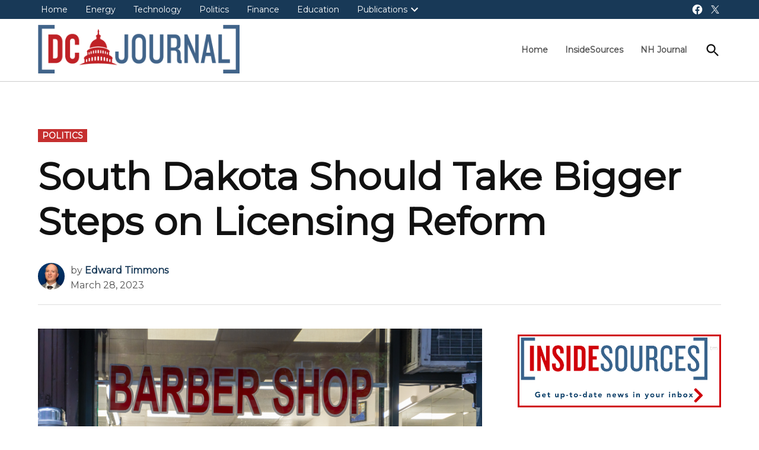

--- FILE ---
content_type: text/html; charset=UTF-8
request_url: https://dcjournal.com/south-dakota-should-take-bigger-steps-on-licensing-reform/
body_size: 17977
content:
<!doctype html>
<html lang="en-US">
<head><script data-pagespeed-no-defer data-two-no-delay type="text/javascript" >var two_worker_data_critical_data = {"critical_data":{"critical_css":false,"critical_fonts":false}}</script><script data-pagespeed-no-defer data-two-no-delay type="text/javascript" >var two_worker_data_font = {"font":[]}</script><script data-pagespeed-no-defer data-two-no-delay type="text/javascript" >var two_worker_data_excluded_js = {"js":[]}</script><script data-pagespeed-no-defer data-two-no-delay type="text/javascript" >var two_worker_data_js = {"js":[{"inline":false,"url":"https:\/\/dcjournal.com\/wp-includes\/js\/jquery\/jquery.min.js?ver=3.7.1","id":"jquery-core-js","uid":"two_6970889ab36e8","exclude_blob":false,"excluded_from_delay":false},{"inline":false,"url":"https:\/\/dcjournal.com\/wp-includes\/js\/jquery\/jquery-migrate.min.js?ver=3.4.1","id":"jquery-migrate-js","uid":"two_6970889ab36fd","exclude_blob":false,"excluded_from_delay":false},{"inline":false,"url":"https:\/\/pagead2.googlesyndication.com\/pagead\/js\/adsbygoogle.js?client=ca-pub-2616815640634976&amp;host=ca-host-pub-2644536267352236","id":"","uid":"two_6970889ab3705","exclude_blob":true,"excluded_from_delay":false},{"inline":true,"code":"[base64]","id":"","uid":"two_6970889ab370d","exclude_blob":false,"excluded_from_delay":false},{"inline":true,"code":"[base64]","id":"","uid":"two_6970889ab371d","exclude_blob":false,"excluded_from_delay":false},{"inline":false,"url":"https:\/\/dcjournal.com\/wp-content\/plugins\/text-case-converter\/assets\/libs\/zebra\/zebra_tooltips.min.js?ver=2.0","id":"txtcc-tooltip_js-js","uid":"two_6970889ab372a","exclude_blob":false,"excluded_from_delay":false},{"inline":false,"url":"https:\/\/dcjournal.com\/wp-content\/plugins\/text-case-converter\/assets\/js\/txtfront.js?ver=2.0","id":"txtcc-front_js-js","uid":"two_6970889ab3734","exclude_blob":false,"excluded_from_delay":false},{"inline":false,"url":"https:\/\/dcjournal.com\/wp-includes\/js\/comment-reply.min.js?ver=6.9","id":"comment-reply-js","uid":"two_6970889ab373e","exclude_blob":false,"excluded_from_delay":false},{"inline":true,"code":"[base64]","id":"newspack-amp-fallback-js-extra","uid":"two_6970889ab3748","exclude_blob":false,"excluded_from_delay":false},{"inline":false,"url":"https:\/\/dcjournal.com\/wp-content\/themes\/newspack-theme\/js\/dist\/amp-fallback.js?ver=2.15.0","id":"newspack-amp-fallback-js","uid":"two_6970889ab3754","exclude_blob":false,"excluded_from_delay":false},{"inline":true,"code":"[base64]","id":"newspack-menu-accessibility-js-extra","uid":"two_6970889ab375d","exclude_blob":false,"excluded_from_delay":false},{"inline":false,"url":"https:\/\/dcjournal.com\/wp-content\/themes\/newspack-theme\/js\/dist\/menu-accessibility.js?ver=2.15.0","id":"newspack-menu-accessibility-js","uid":"two_6970889ab3767","exclude_blob":false,"excluded_from_delay":false},{"inline":true,"code":"[base64]","id":"newspack-font-loading-js-extra","uid":"two_6970889ab3771","exclude_blob":false,"excluded_from_delay":false},{"inline":false,"url":"https:\/\/dcjournal.com\/wp-content\/themes\/newspack-theme\/js\/dist\/font-loading.js?ver=2.15.0","id":"newspack-font-loading-js","uid":"two_6970889ab377b","exclude_blob":false,"excluded_from_delay":false},{"inline":true,"code":"[base64]","id":"","uid":"two_6970889ab3789","exclude_blob":false,"excluded_from_delay":false},{"code":"[base64]","inline":true,"uid":"two_dispatchEvent_script"}]}</script><script data-pagespeed-no-defer data-two-no-delay type="text/javascript" >var two_worker_data_css = {"css":[]}</script><link type="text/css" media="all" href="https://dcjournal.com/wp-content/cache/tw_optimize/css/two_85795_aggregated.min.css?date=1768982682" rel="stylesheet"  />
	<meta charset="UTF-8" />
	<meta name="viewport" content="width=device-width, initial-scale=1" />
	<link rel="profile" href="https://gmpg.org/xfn/11" />
	<script data-pagespeed-no-defer data-two-no-delay type="text/javascript">window.addEventListener("load",function(){window.two_page_loaded=true;});function logLoaded(){console.log("window is loaded");}
(function listen(){if(window.two_page_loaded){logLoaded();}else{console.log("window is notLoaded");window.setTimeout(listen,50);}})();function applyElementorControllers(){if(!window.elementorFrontend)return;window.elementorFrontend.init()}
function applyViewCss(cssUrl){if(!cssUrl)return;const cssNode=document.createElement('link');cssNode.setAttribute("href",cssUrl);cssNode.setAttribute("rel","stylesheet");cssNode.setAttribute("type","text/css");document.head.appendChild(cssNode);}
var two_scripts_load=true;var two_load_delayed_javascript=function(event){if(two_scripts_load){two_scripts_load=false;two_connect_script(0);if(typeof two_delay_custom_js_new=="object"){document.dispatchEvent(two_delay_custom_js_new)}
window.two_delayed_loading_events.forEach(function(event){console.log("removed event listener");document.removeEventListener(event,two_load_delayed_javascript,false)});}};function two_loading_events(event){setTimeout(function(event){return function(){var t=function(eventType,elementClientX,elementClientY){var _event=new Event(eventType,{bubbles:true,cancelable:true});if(eventType==="click"){_event.clientX=elementClientX;_event.clientY=elementClientY}else{_event.touches=[{clientX:elementClientX,clientY:elementClientY}]}
return _event};var element;if(event&&event.type==="touchend"){var touch=event.changedTouches[0];element=document.elementFromPoint(touch.clientX,touch.clientY);element.dispatchEvent(t('touchstart',touch.clientX,touch.clientY));element.dispatchEvent(t('touchend',touch.clientX,touch.clientY));element.dispatchEvent(t('click',touch.clientX,touch.clientY));}else if(event&&event.type==="click"){element=document.elementFromPoint(event.clientX,event.clientY);element.dispatchEvent(t(event.type,event.clientX,event.clientY));}}}(event),150);}</script><script data-pagespeed-no-defer data-two-no-delay type="text/javascript">window.two_delayed_loading_attribute="data-twodelayedjs";window.two_delayed_js_load_libs_first="";window.two_delayed_loading_events=["mousemove","click","keydown","wheel","touchmove","touchend"];window.two_event_listeners=[];</script><script data-pagespeed-no-defer data-two-no-delay type="text/javascript">document.onreadystatechange=function(){if(document.readyState==="interactive"){if(window.two_delayed_loading_attribute!==undefined){window.two_delayed_loading_events.forEach(function(ev){window.two_event_listeners[ev]=document.addEventListener(ev,two_load_delayed_javascript,{passive:false})});}
if(window.two_delayed_loading_attribute_css!==undefined){window.two_delayed_loading_events_css.forEach(function(ev){window.two_event_listeners_css[ev]=document.addEventListener(ev,two_load_delayed_css,{passive:false})});}
if(window.two_load_delayed_iframe!==undefined){window.two_delayed_loading_iframe_events.forEach(function(ev){window.two_iframe_event_listeners[ev]=document.addEventListener(ev,two_load_delayed_iframe,{passive:false})});}}}</script><meta name='robots' content='index, follow, max-image-preview:large, max-snippet:-1, max-video-preview:-1' />

	<!-- This site is optimized with the Yoast SEO plugin v26.8 - https://yoast.com/product/yoast-seo-wordpress/ -->
	<title>South Dakota Should Take Bigger Steps on Licensing Reform &#8211; DC Journal - InsideSources</title>
	<meta name="description" content="South Dakota policymakers have a lot to be proud of. Coming in at 2.3 percent, South Dakota has the second-lowest unemployment rate in the nation —" />
	<link rel="canonical" href="https://dcjournal.com/south-dakota-should-take-bigger-steps-on-licensing-reform/" />
	<meta property="og:locale" content="en_US" />
	<meta property="og:type" content="article" />
	<meta property="og:title" content="South Dakota Should Take Bigger Steps on Licensing Reform &#8211; DC Journal - InsideSources" />
	<meta property="og:description" content="South Dakota policymakers have a lot to be proud of. Coming in at 2.3 percent, South Dakota has the second-lowest unemployment rate in the nation —" />
	<meta property="og:url" content="https://dcjournal.com/south-dakota-should-take-bigger-steps-on-licensing-reform/" />
	<meta property="og:site_name" content="DC Journal - InsideSources" />
	<meta property="article:published_time" content="2023-03-28T21:14:02+00:00" />
	<meta property="og:image" content="https://dcjournal.com/wp-content/uploads/2018/06/bigstock-New-York-Usa-May-245682190.jpg" />
	<meta property="og:image:width" content="1600" />
	<meta property="og:image:height" content="1067" />
	<meta property="og:image:type" content="image/jpeg" />
	<meta name="author" content="Edward Timmons" />
	<meta name="twitter:card" content="summary_large_image" />
	<meta name="twitter:creator" content="@InsideSourcesDC" />
	<meta name="twitter:site" content="@InsideSourcesDC" />
	<meta name="twitter:label1" content="Written by" />
	<meta name="twitter:data1" content="Edward Timmons" />
	<meta name="twitter:label2" content="Est. reading time" />
	<meta name="twitter:data2" content="3 minutes" />
	<script type="application/ld+json" class="yoast-schema-graph">{"@context":"https://schema.org","@graph":[{"@type":"Article","@id":"https://dcjournal.com/south-dakota-should-take-bigger-steps-on-licensing-reform/#article","isPartOf":{"@id":"https://dcjournal.com/south-dakota-should-take-bigger-steps-on-licensing-reform/"},"author":{"@id":"https://dcjournal.com/#/schema/person/af5e2dc109fbc99feede2041ec6aec3e"},"headline":"South Dakota Should Take Bigger Steps on Licensing Reform","datePublished":"2023-03-28T21:14:02+00:00","mainEntityOfPage":{"@id":"https://dcjournal.com/south-dakota-should-take-bigger-steps-on-licensing-reform/"},"wordCount":619,"commentCount":0,"publisher":{"@id":"https://dcjournal.com/#organization"},"image":{"@id":"https://dcjournal.com/south-dakota-should-take-bigger-steps-on-licensing-reform/#primaryimage"},"thumbnailUrl":"https://dcjournal.com/wp-content/uploads/2018/06/bigstock-New-York-Usa-May-245682190.jpg","articleSection":["Politics"],"inLanguage":"en-US","potentialAction":[{"@type":"CommentAction","name":"Comment","target":["https://dcjournal.com/south-dakota-should-take-bigger-steps-on-licensing-reform/#respond"]}]},{"@type":"WebPage","@id":"https://dcjournal.com/south-dakota-should-take-bigger-steps-on-licensing-reform/","url":"https://dcjournal.com/south-dakota-should-take-bigger-steps-on-licensing-reform/","name":"South Dakota Should Take Bigger Steps on Licensing Reform &#8211; DC Journal - InsideSources","isPartOf":{"@id":"https://dcjournal.com/#website"},"primaryImageOfPage":{"@id":"https://dcjournal.com/south-dakota-should-take-bigger-steps-on-licensing-reform/#primaryimage"},"image":{"@id":"https://dcjournal.com/south-dakota-should-take-bigger-steps-on-licensing-reform/#primaryimage"},"thumbnailUrl":"https://dcjournal.com/wp-content/uploads/2018/06/bigstock-New-York-Usa-May-245682190.jpg","datePublished":"2023-03-28T21:14:02+00:00","description":"South Dakota policymakers have a lot to be proud of. Coming in at 2.3 percent, South Dakota has the second-lowest unemployment rate in the nation —","breadcrumb":{"@id":"https://dcjournal.com/south-dakota-should-take-bigger-steps-on-licensing-reform/#breadcrumb"},"inLanguage":"en-US","potentialAction":[{"@type":"ReadAction","target":["https://dcjournal.com/south-dakota-should-take-bigger-steps-on-licensing-reform/"]}],"author":{"@id":"https://dcjournal.com/#/schema/person/af5e2dc109fbc99feede2041ec6aec3e"}},{"@type":"ImageObject","inLanguage":"en-US","@id":"https://dcjournal.com/south-dakota-should-take-bigger-steps-on-licensing-reform/#primaryimage","url":"https://dcjournal.com/wp-content/uploads/2018/06/bigstock-New-York-Usa-May-245682190.jpg","contentUrl":"https://dcjournal.com/wp-content/uploads/2018/06/bigstock-New-York-Usa-May-245682190.jpg","width":1600,"height":1067},{"@type":"BreadcrumbList","@id":"https://dcjournal.com/south-dakota-should-take-bigger-steps-on-licensing-reform/#breadcrumb","itemListElement":[{"@type":"ListItem","position":1,"name":"Home","item":"https://dcjournal.com/"},{"@type":"ListItem","position":2,"name":"South Dakota Should Take Bigger Steps on Licensing Reform"}]},{"@type":"WebSite","@id":"https://dcjournal.com/#website","url":"https://dcjournal.com/","name":"DC Journal - InsideSources","description":"Elevating debate with opinion, news, and analysis from policy and industry experts.","publisher":{"@id":"https://dcjournal.com/#organization"},"potentialAction":[{"@type":"SearchAction","target":{"@type":"EntryPoint","urlTemplate":"https://dcjournal.com/?s={search_term_string}"},"query-input":{"@type":"PropertyValueSpecification","valueRequired":true,"valueName":"search_term_string"}}],"inLanguage":"en-US"},{"@type":"Organization","@id":"https://dcjournal.com/#organization","name":"DC Journal - InsideSources","url":"https://dcjournal.com/","logo":{"@type":"ImageObject","inLanguage":"en-US","@id":"https://dcjournal.com/#/schema/logo/image/","url":"https://dcjournal.com/wp-content/uploads/2022/09/DC-Journal-Logo.png","contentUrl":"https://dcjournal.com/wp-content/uploads/2022/09/DC-Journal-Logo.png","width":754,"height":182,"caption":"DC Journal - InsideSources"},"image":{"@id":"https://dcjournal.com/#/schema/logo/image/"},"sameAs":["https://x.com/InsideSourcesDC"]},{"@type":"Person","@id":"https://dcjournal.com/#/schema/person/7f49b4c92f153ff3493f3dcf54f8fbe6","name":"Aaron Rice","description":"Aaron Rice is the director of the Mississippi Justice Institute, a constitutional litigation center and the legal arm of the Mississippi Center for Public Policy. He wrote this for InsideSources.com.","url":"https://dcjournal.com/author/aaronrice/"},{"@type":"Person","@id":"https://dcjournal.com/#/schema/person/af5e2dc109fbc99feede2041ec6aec3e","name":"Edward Timmons","image":{"@type":"ImageObject","inLanguage":"en-US","@id":"https://dcjournal.com/#/schema/person/66ad046b4b97ad2e4005a65e9735b263","url":"https://dcjournal.com/wp-content/uploads/2022/11/Edward-Timmons-1.jpeg","contentUrl":"https://dcjournal.com/wp-content/uploads/2022/11/Edward-Timmons-1.jpeg","width":"","height":"","caption":"Edward Timmons"},"description":"Edward Timmons is director of the Knee Center for the Study of Occupational Regulation at West Virginia University. He wrote this for InsideSources.com.","url":"https://dcjournal.com/author/edward-timmons/"}]}</script>
	<!-- / Yoast SEO plugin. -->


<link rel='dns-prefetch' href='//fonts.googleapis.com' />
<link rel='dns-prefetch' href='//www.googletagmanager.com' />
<link rel='dns-prefetch' href='//pagead2.googlesyndication.com' />
<link rel="alternate" type="application/rss+xml" title="DC Journal - InsideSources &raquo; Feed" href="https://dcjournal.com/feed/" />
<link rel="alternate" type="application/rss+xml" title="DC Journal - InsideSources &raquo; Comments Feed" href="https://dcjournal.com/comments/feed/" />
<link rel="alternate" type="application/rss+xml" title="DC Journal - InsideSources &raquo; South Dakota Should Take Bigger Steps on Licensing Reform Comments Feed" href="https://dcjournal.com/south-dakota-should-take-bigger-steps-on-licensing-reform/feed/" />
<link rel="alternate" title="oEmbed (JSON)" type="application/json+oembed" href="https://dcjournal.com/wp-json/oembed/1.0/embed?url=https%3A%2F%2Fdcjournal.com%2Fsouth-dakota-should-take-bigger-steps-on-licensing-reform%2F" />
<link rel="alternate" title="oEmbed (XML)" type="text/xml+oembed" href="https://dcjournal.com/wp-json/oembed/1.0/embed?url=https%3A%2F%2Fdcjournal.com%2Fsouth-dakota-should-take-bigger-steps-on-licensing-reform%2F&#038;format=xml" />










<link rel='stylesheet' id='newspack-font-import-css' href='//fonts.googleapis.com/css?family=Montserrat&#038;display=swap' media='all' />
<script data-two_delay_id="two_6970889ab36e8" data-two_delay_src="https://dcjournal.com/wp-includes/js/jquery/jquery.min.js?ver=3.7.1" id="jquery-core-js"></script>
<script data-two_delay_id="two_6970889ab36fd" data-two_delay_src="https://dcjournal.com/wp-includes/js/jquery/jquery-migrate.min.js?ver=3.4.1" id="jquery-migrate-js"></script>
<link rel="https://api.w.org/" href="https://dcjournal.com/wp-json/" /><link rel="alternate" title="JSON" type="application/json" href="https://dcjournal.com/wp-json/wp/v2/posts/85795" /><link rel="EditURI" type="application/rsd+xml" title="RSD" href="https://dcjournal.com/xmlrpc.php?rsd" />
<meta name="generator" content="WordPress 6.9" />
<link rel='shortlink' href='https://dcjournal.com/?p=85795' />
		<!-- Custom Logo: hide header text -->
		
		<meta name="generator" content="Site Kit by Google 1.168.0" />
	
		
	
	

	
<!-- Google AdSense meta tags added by Site Kit -->
<meta name="google-adsense-platform-account" content="ca-host-pub-2644536267352236">
<meta name="google-adsense-platform-domain" content="sitekit.withgoogle.com">
<!-- End Google AdSense meta tags added by Site Kit -->

<!-- Google AdSense snippet added by Site Kit -->
<script data-two_delay_id="two_6970889ab3705" async data-two_delay_src="https://pagead2.googlesyndication.com/pagead/js/adsbygoogle.js?client=ca-pub-2616815640634976&amp;host=ca-host-pub-2644536267352236" crossorigin="anonymous"></script>

<!-- End Google AdSense snippet added by Site Kit -->
<link rel="icon" href="https://dcjournal.com/wp-content/uploads/2025/11/cropped-DC-Journal-Logo-Favicon-32x32.png" sizes="32x32" />
<link rel="icon" href="https://dcjournal.com/wp-content/uploads/2025/11/cropped-DC-Journal-Logo-Favicon-192x192.png" sizes="192x192" />
<link rel="apple-touch-icon" href="https://dcjournal.com/wp-content/uploads/2025/11/cropped-DC-Journal-Logo-Favicon-180x180.png" />
<meta name="msapplication-TileImage" content="https://dcjournal.com/wp-content/uploads/2025/11/cropped-DC-Journal-Logo-Favicon-270x270.png" />
		
		</head>

<body class="wp-singular post-template-default single single-post postid-85795 single-format-standard wp-custom-logo wp-embed-responsive wp-theme-newspack-theme singular hide-site-tagline h-nsub h-db h-ll h-sh has-sidebar cat-politics primary-cat-politics has-featured-image single-featured-image-default footer-logo-small newspack--font-loading" data-amp-auto-lightbox-disable>
	<aside id="mobile-sidebar-fallback" class="mobile-sidebar">
		<button class="mobile-menu-toggle">
			<svg class="svg-icon" width="20" height="20" aria-hidden="true" role="img" xmlns="http://www.w3.org/2000/svg" viewBox="0 0 24 24"><path d="M19 6.41L17.59 5 12 10.59 6.41 5 5 6.41 10.59 12 5 17.59 6.41 19 12 13.41 17.59 19 19 17.59 13.41 12z" /><path d="M0 0h24v24H0z" fill="none" /></svg>			Close		</button>

		
<form role="search" method="get" class="search-form" action="https://dcjournal.com/">
	<label for="search-form-1">
		<span class="screen-reader-text">Search for:</span>
	</label>
	<input type="search" id="search-form-1" class="search-field" placeholder="Search &hellip;" value="" name="s" />
	<button type="submit" class="search-submit">
		<svg class="svg-icon" width="28" height="28" aria-hidden="true" role="img" xmlns="http://www.w3.org/2000/svg" viewBox="0 0 24 24"><path d="M15.5 14h-.79l-.28-.27C15.41 12.59 16 11.11 16 9.5 16 5.91 13.09 3 9.5 3S3 5.91 3 9.5 5.91 16 9.5 16c1.61 0 3.09-.59 4.23-1.57l.27.28v.79l5 4.99L20.49 19l-4.99-5zm-6 0C7.01 14 5 11.99 5 9.5S7.01 5 9.5 5 14 7.01 14 9.5 11.99 14 9.5 14z" /><path d="M0 0h24v24H0z" fill="none" /></svg>		<span class="screen-reader-text">
			Search		</span>
	</button>
</form>
		<nav class="main-navigation nav1 dd-menu" aria-label="Top Menu" toolbar-target="site-navigation" toolbar="(min-width: 767px)">
			<ul id="menu-navigation" class="main-menu"><li id="menu-item-618" class="menu-item menu-item-type-custom menu-item-object-custom menu-item-home menu-item-618"><a href="https://dcjournal.com/">Home</a></li>
<li id="menu-item-99105" class="menu-item menu-item-type-custom menu-item-object-custom menu-item-99105"><a target="_blank" href="https://insidesources.com/">InsideSources</a></li>
<li id="menu-item-41620" class="menu-item menu-item-type-custom menu-item-object-custom menu-item-41620"><a target="_blank" href="https://nhjournal.com/">NH Journal</a></li>
</ul>		</nav>
				<nav class="secondary-menu nav2 dd-menu" aria-label="Secondary Menu" toolbar-target="secondary-nav-contain" toolbar="(min-width: 767px)">
			<ul id="menu-main-menu" class="secondary-menu"><li id="menu-item-81" class="menu-item menu-item-type-custom menu-item-object-custom menu-item-home menu-item-81"><a href="https://dcjournal.com/">Home</a></li>
<li id="menu-item-503" class="menu-item menu-item-type-taxonomy menu-item-object-category menu-item-503"><a href="https://dcjournal.com/category/energy/">Energy</a></li>
<li id="menu-item-502" class="menu-item menu-item-type-taxonomy menu-item-object-category menu-item-502"><a href="https://dcjournal.com/category/technology/">Technology</a></li>
<li id="menu-item-504" class="menu-item menu-item-type-taxonomy menu-item-object-category current-post-ancestor current-menu-parent current-post-parent menu-item-504"><a href="https://dcjournal.com/category/politics/">Politics</a></li>
<li id="menu-item-5626" class="menu-item menu-item-type-taxonomy menu-item-object-category menu-item-5626"><a href="https://dcjournal.com/category/finance/">Finance</a></li>
<li id="menu-item-18826" class="menu-item menu-item-type-taxonomy menu-item-object-category menu-item-18826"><a href="https://dcjournal.com/category/education/">Education</a></li>
<li id="menu-item-30645" class="menu-item menu-item-type-custom menu-item-object-custom menu-item-has-children menu-item-30645"><a>Publications</a><button aria-expanded="false" class="submenu-expand" [class]="setState30645 ? 'submenu-expand open-dropdown' : 'submenu-expand'" [aria-expanded]="setState30645 ? 'true' : 'false'" on="tap:AMP.setState( { setState30645: !setState30645 } )" aria-haspopup="true" data-toggle-parent-id="toggle-30645">
					<svg class="svg-icon" width="24" height="24" aria-hidden="true" role="img" focusable="false" xmlns="http://www.w3.org/2000/svg" viewBox="0 0 24 24"><path d="M7.41 8.59L12 13.17l4.59-4.58L18 10l-6 6-6-6 1.41-1.41z"></path><path fill="none" d="M0 0h24v24H0V0z"></path></svg>
					<span class="screen-reader-text" [text]="setState30645 ? 'Close dropdown menu' : 'Open dropdown menu'">Open dropdown menu</span>
				</button>
<ul class="sub-menu">
	<li id="menu-item-41528" class="menu-item menu-item-type-custom menu-item-object-custom menu-item-41528"><a target="_blank" href="https://nhjournal.com/">NH Journal</a></li>
	<li id="menu-item-34785" class="menu-item menu-item-type-custom menu-item-object-custom menu-item-34785"><a target="_blank" href="http://delawarevalleyjournal.com/">DV Journal</a></li>
</ul>
</li>
</ul>		</nav>
			<nav class="social-navigation" aria-label="Social Links Menu" toolbar="(min-width: 767px)" toolbar-target="social-nav-contain">
		<ul id="menu-social-menu" class="social-links-menu"><li id="menu-item-104064" class="menu-item menu-item-type-custom menu-item-object-custom menu-item-104064"><a href="https://www.facebook.com/insidesources"><span class="screen-reader-text">Facebook</span><svg class="svg-icon" width="0" height="0" aria-hidden="true" role="img" viewBox="0 0 24 24" xmlns="http://www.w3.org/2000/svg"><path d="M12 2C6.5 2 2 6.5 2 12c0 5 3.7 9.1 8.4 9.9v-7H7.9V12h2.5V9.8c0-2.5 1.5-3.9 3.8-3.9 1.1 0 2.2.2 2.2.2v2.5h-1.3c-1.2 0-1.6.8-1.6 1.6V12h2.8l-.4 2.9h-2.3v7C18.3 21.1 22 17 22 12c0-5.5-4.5-10-10-10z"></path></svg></a></li>
<li id="menu-item-104065" class="menu-item menu-item-type-custom menu-item-object-custom menu-item-104065"><a href="https://x.com/InsideSourcesDC"><span class="screen-reader-text">X</span><svg class="svg-icon" width="0" height="0" aria-hidden="true" role="img" viewBox="0 0 24 24" xmlns="http://www.w3.org/2000/svg"><path d="M13.5222 10.7714L19.4785 4H18.0671L12.8952 9.87954L8.76437 4H4L10.2466 12.8909L4 19.9918H5.41155L10.8732 13.7828L15.2356 19.9918H20L13.5218 10.7714H13.5222ZM11.5889 12.9692L10.956 12.0839L5.92015 5.03921H8.0882L12.1522 10.7245L12.7851 11.6098L18.0677 18.9998H15.8997L11.5889 12.9696V12.9692Z" /></svg></a></li>
</ul>	</nav><!-- .social-navigation -->
	
	</aside>
	<aside id="desktop-sidebar-fallback" class="desktop-sidebar dir-left">
		<button class="desktop-menu-toggle">
			<svg class="svg-icon" width="20" height="20" aria-hidden="true" role="img" xmlns="http://www.w3.org/2000/svg" viewBox="0 0 24 24"><path d="M19 6.41L17.59 5 12 10.59 6.41 5 5 6.41 10.59 12 5 17.59 6.41 19 12 13.41 17.59 19 19 17.59 13.41 12z" /><path d="M0 0h24v24H0z" fill="none" /></svg>			Close		</button>
<section id="custom_html-2" class="widget_text below-content widget widget_custom_html"><div class="textwidget custom-html-widget"><!-- top ad unit --></div></section>	</aside>

<div id="page" class="site">
	<a class="skip-link screen-reader-text" href="#main">Skip to content</a>

	
	<header id="masthead" class="site-header hide-header-search" [class]="searchVisible ? 'show-header-search site-header ' : 'hide-header-search site-header'">

									<div class="top-header-contain desktop-only">
					<div class="wrapper">
						
						<div id="secondary-nav-contain">
									<nav class="secondary-menu nav2 dd-menu" aria-label="Secondary Menu" toolbar-target="secondary-nav-contain" toolbar="(min-width: 767px)">
			<ul id="menu-main-menu-1" class="secondary-menu"><li class="menu-item menu-item-type-custom menu-item-object-custom menu-item-home menu-item-81"><a href="https://dcjournal.com/">Home</a></li>
<li class="menu-item menu-item-type-taxonomy menu-item-object-category menu-item-503"><a href="https://dcjournal.com/category/energy/">Energy</a></li>
<li class="menu-item menu-item-type-taxonomy menu-item-object-category menu-item-502"><a href="https://dcjournal.com/category/technology/">Technology</a></li>
<li class="menu-item menu-item-type-taxonomy menu-item-object-category current-post-ancestor current-menu-parent current-post-parent menu-item-504"><a href="https://dcjournal.com/category/politics/">Politics</a></li>
<li class="menu-item menu-item-type-taxonomy menu-item-object-category menu-item-5626"><a href="https://dcjournal.com/category/finance/">Finance</a></li>
<li class="menu-item menu-item-type-taxonomy menu-item-object-category menu-item-18826"><a href="https://dcjournal.com/category/education/">Education</a></li>
<li class="menu-item menu-item-type-custom menu-item-object-custom menu-item-has-children menu-item-30645"><a>Publications</a><button aria-expanded="false" class="submenu-expand" [class]="setState30645 ? 'submenu-expand open-dropdown' : 'submenu-expand'" [aria-expanded]="setState30645 ? 'true' : 'false'" on="tap:AMP.setState( { setState30645: !setState30645 } )" aria-haspopup="true" data-toggle-parent-id="toggle-30645">
					<svg class="svg-icon" width="24" height="24" aria-hidden="true" role="img" focusable="false" xmlns="http://www.w3.org/2000/svg" viewBox="0 0 24 24"><path d="M7.41 8.59L12 13.17l4.59-4.58L18 10l-6 6-6-6 1.41-1.41z"></path><path fill="none" d="M0 0h24v24H0V0z"></path></svg>
					<span class="screen-reader-text" [text]="setState30645 ? 'Close dropdown menu' : 'Open dropdown menu'">Open dropdown menu</span>
				</button>
<ul class="sub-menu">
	<li class="menu-item menu-item-type-custom menu-item-object-custom menu-item-41528"><a target="_blank" href="https://nhjournal.com/">NH Journal</a></li>
	<li class="menu-item menu-item-type-custom menu-item-object-custom menu-item-34785"><a target="_blank" href="http://delawarevalleyjournal.com/">DV Journal</a></li>
</ul>
</li>
</ul>		</nav>
								</div>

													<div id="social-nav-contain">
									<nav class="social-navigation" aria-label="Social Links Menu" toolbar="(min-width: 767px)" toolbar-target="social-nav-contain">
		<ul id="menu-social-menu-1" class="social-links-menu"><li class="menu-item menu-item-type-custom menu-item-object-custom menu-item-104064"><a href="https://www.facebook.com/insidesources"><span class="screen-reader-text">Facebook</span><svg class="svg-icon" width="0" height="0" aria-hidden="true" role="img" viewBox="0 0 24 24" xmlns="http://www.w3.org/2000/svg"><path d="M12 2C6.5 2 2 6.5 2 12c0 5 3.7 9.1 8.4 9.9v-7H7.9V12h2.5V9.8c0-2.5 1.5-3.9 3.8-3.9 1.1 0 2.2.2 2.2.2v2.5h-1.3c-1.2 0-1.6.8-1.6 1.6V12h2.8l-.4 2.9h-2.3v7C18.3 21.1 22 17 22 12c0-5.5-4.5-10-10-10z"></path></svg></a></li>
<li class="menu-item menu-item-type-custom menu-item-object-custom menu-item-104065"><a href="https://x.com/InsideSourcesDC"><span class="screen-reader-text">X</span><svg class="svg-icon" width="0" height="0" aria-hidden="true" role="img" viewBox="0 0 24 24" xmlns="http://www.w3.org/2000/svg"><path d="M13.5222 10.7714L19.4785 4H18.0671L12.8952 9.87954L8.76437 4H4L10.2466 12.8909L4 19.9918H5.41155L10.8732 13.7828L15.2356 19.9918H20L13.5218 10.7714H13.5222ZM11.5889 12.9692L10.956 12.0839L5.92015 5.03921H8.0882L12.1522 10.7245L12.7851 11.6098L18.0677 18.9998H15.8997L11.5889 12.9696V12.9692Z" /></svg></a></li>
</ul>	</nav><!-- .social-navigation -->
								</div>
						
											</div><!-- .wrapper -->
				</div><!-- .top-header-contain -->
			
			<div class="middle-header-contain">
				<div class="wrapper">
					
					
					
					<div class="site-branding">

	
		<a href="https://dcjournal.com/" class="custom-logo-link" rel="home"><noscript><img width="754" height="182" src="https://dcjournal.com/wp-content/uploads/2022/09/DC-Journal-Logo.png" class="custom-logo" alt="DC Journal &#8211; InsideSources" decoding="async" fetchpriority="high" srcset="https://dcjournal.com/wp-content/uploads/2022/09/DC-Journal-Logo.png 754w, https://dcjournal.com/wp-content/uploads/2022/09/DC-Journal-Logo-300x72.png 300w" sizes="(max-width: 754px) 100vw, 754px" /></noscript><img width="754" height="182" src='data:image/svg+xml,%3Csvg%20xmlns=%22http://www.w3.org/2000/svg%22%20viewBox=%220%200%20754%20182%22%3E%3C/svg%3E' data-src="https://dcjournal.com/wp-content/uploads/2022/09/DC-Journal-Logo.png" class=" lazy  custom-logo" alt="DC Journal &#8211; InsideSources" decoding="async" fetchpriority="high"  data-srcset="https://dcjournal.com/wp-content/uploads/2022/09/DC-Journal-Logo.png 754w, https://dcjournal.com/wp-content/uploads/2022/09/DC-Journal-Logo-300x72.png 300w"  data-sizes="(max-width: 754px) 100vw, 754px" /></a>
	<div class="site-identity">
		<p class="site-title"><a href="https://dcjournal.com/" rel="home">DC Journal - InsideSources</a></p>				<p class="site-description">
					Elevating debate with opinion, news, and analysis from policy and industry experts.				</p>
			</div><!-- .site-identity -->

</div><!-- .site-branding -->

					
						<div class="nav-wrapper desktop-only">
							<div id="site-navigation">
										<nav class="main-navigation nav1 dd-menu" aria-label="Top Menu" toolbar-target="site-navigation" toolbar="(min-width: 767px)">
			<ul id="menu-navigation-1" class="main-menu"><li class="menu-item menu-item-type-custom menu-item-object-custom menu-item-home menu-item-618"><a href="https://dcjournal.com/">Home</a></li>
<li class="menu-item menu-item-type-custom menu-item-object-custom menu-item-99105"><a target="_blank" href="https://insidesources.com/">InsideSources</a></li>
<li class="menu-item menu-item-type-custom menu-item-object-custom menu-item-41620"><a target="_blank" href="https://nhjournal.com/">NH Journal</a></li>
</ul>		</nav>
									</div><!-- #site-navigation -->

													</div><!-- .nav-wrapper -->

					

					<div class="nav-wrapper desktop-only">
						<div id="tertiary-nav-contain">
													</div><!-- #tertiary-nav-contain -->

						
<div class="header-search-contain">
	<button id="search-toggle" on="tap:AMP.setState( { searchVisible: !searchVisible } ), search-form-2.focus" aria-controls="search-menu" [aria-expanded]="searchVisible ? 'true' : 'false'" aria-expanded="false">
		<span class="screen-reader-text" [text]="searchVisible ? 'Close Search' : 'Open Search'">
			Open Search		</span>
		<span class="search-icon"><svg class="svg-icon" width="28" height="28" aria-hidden="true" role="img" xmlns="http://www.w3.org/2000/svg" viewBox="0 0 24 24"><path d="M15.5 14h-.79l-.28-.27C15.41 12.59 16 11.11 16 9.5 16 5.91 13.09 3 9.5 3S3 5.91 3 9.5 5.91 16 9.5 16c1.61 0 3.09-.59 4.23-1.57l.27.28v.79l5 4.99L20.49 19l-4.99-5zm-6 0C7.01 14 5 11.99 5 9.5S7.01 5 9.5 5 14 7.01 14 9.5 11.99 14 9.5 14z" /><path d="M0 0h24v24H0z" fill="none" /></svg></span>
		<span class="close-icon"><svg class="svg-icon" width="28" height="28" aria-hidden="true" role="img" xmlns="http://www.w3.org/2000/svg" viewBox="0 0 24 24"><path d="M19 6.41L17.59 5 12 10.59 6.41 5 5 6.41 10.59 12 5 17.59 6.41 19 12 13.41 17.59 19 19 17.59 13.41 12z" /><path d="M0 0h24v24H0z" fill="none" /></svg></span>
	</button>
	<div id="header-search" [aria-expanded]="searchVisible ? 'true' : 'false'" aria-expanded="false">
		
<form role="search" method="get" class="search-form" action="https://dcjournal.com/">
	<label for="search-form-2">
		<span class="screen-reader-text">Search for:</span>
	</label>
	<input type="search" id="search-form-2" class="search-field" placeholder="Search &hellip;" value="" name="s" />
	<button type="submit" class="search-submit">
		<svg class="svg-icon" width="28" height="28" aria-hidden="true" role="img" xmlns="http://www.w3.org/2000/svg" viewBox="0 0 24 24"><path d="M15.5 14h-.79l-.28-.27C15.41 12.59 16 11.11 16 9.5 16 5.91 13.09 3 9.5 3S3 5.91 3 9.5 5.91 16 9.5 16c1.61 0 3.09-.59 4.23-1.57l.27.28v.79l5 4.99L20.49 19l-4.99-5zm-6 0C7.01 14 5 11.99 5 9.5S7.01 5 9.5 5 14 7.01 14 9.5 11.99 14 9.5 14z" /><path d="M0 0h24v24H0z" fill="none" /></svg>		<span class="screen-reader-text">
			Search		</span>
	</button>
</form>
	</div><!-- #header-search -->
</div><!-- .header-search-contain -->
					</div><!-- .nav-wrapper -->

					
					
					
											<button class="mobile-menu-toggle" on="tap:mobile-sidebar.toggle">
							<svg class="svg-icon" width="20" height="20" aria-hidden="true" role="img" xmlns="http://www.w3.org/2000/svg" viewBox="0 0 24 24"><path d="M0 0h24v24H0z" fill="none" /><path d="M3 18h18v-2H3v2zm0-5h18v-2H3v2zm0-7v2h18V6H3z" /></svg>							<span>Menu</span>
						</button>
					
					
				</div><!-- .wrapper -->
			</div><!-- .middle-header-contain -->


					
			</header><!-- #masthead -->

	
	
	
	<div id="content" class="site-content">

	<section id="primary" class="content-area category-politics">
		<main id="main" class="site-main">

								<header class="entry-header">
						
	<span class="cat-links"><span class="screen-reader-text">Posted in</span><a href="https://dcjournal.com/category/politics/" rel="category tag">Politics</a></span>			<h1 class="entry-title ">
			South Dakota Should Take Bigger Steps on Licensing Reform		</h1>
		
	<div class="entry-subhead">
									<div class="entry-meta">
					<span class="author-avatar"><noscript><img alt='' src='https://dcjournal.com/wp-content/uploads/2022/11/Edward-Timmons-1.jpeg' srcset='https://dcjournal.com/wp-content/uploads/2022/11/Edward-Timmons-1.jpeg' class='multiple_authors_guest_author_avatar avatar' height='80' width='80' /></noscript><img alt='' src='data:image/svg+xml,%3Csvg%20xmlns=%22http://www.w3.org/2000/svg%22%20viewBox=%220%200%2080%2080%22%3E%3C/svg%3E' data-src='https://dcjournal.com/wp-content/uploads/2022/11/Edward-Timmons-1.jpeg'  data-srcset='https://dcjournal.com/wp-content/uploads/2022/11/Edward-Timmons-1.jpeg' class=' lazy  multiple_authors_guest_author_avatar avatar' height='80' width='80' /></span>
			<span class="byline">
				<span>by</span>
				<span class="author vcard"><a class="url fn n" href="https://dcjournal.com/author/edward-timmons/">Edward Timmons</a></span> 			</span><!-- .byline -->
			<span class="posted-on"><time class="entry-date published updated" datetime="2023-03-28T17:14:02-04:00">March 28, 2023</time></span>				</div><!-- .meta-info -->
								</div>
					</header>

				
				<div class="main-content">

					
			<figure class="post-thumbnail">

				<noscript><img width="780" height="520" src="https://dcjournal.com/wp-content/uploads/2018/06/bigstock-New-York-Usa-May-245682190.jpg" class="attachment-newspack-featured-image-small size-newspack-featured-image-small wp-post-image" alt="" data-hero-candidate="1" fetchpriority="high" decoding="async" srcset="https://dcjournal.com/wp-content/uploads/2018/06/bigstock-New-York-Usa-May-245682190.jpg 1600w, https://dcjournal.com/wp-content/uploads/2018/06/bigstock-New-York-Usa-May-245682190-768x512.jpg 768w" sizes="(max-width: 780px) 100vw, 780px" /></noscript><img width="780" height="520" src='data:image/svg+xml,%3Csvg%20xmlns=%22http://www.w3.org/2000/svg%22%20viewBox=%220%200%20780%20520%22%3E%3C/svg%3E' data-src="https://dcjournal.com/wp-content/uploads/2018/06/bigstock-New-York-Usa-May-245682190.jpg" class=" lazy  attachment-newspack-featured-image-small size-newspack-featured-image-small wp-post-image" alt="" data-hero-candidate="1" fetchpriority="high" decoding="async"  data-srcset="https://dcjournal.com/wp-content/uploads/2018/06/bigstock-New-York-Usa-May-245682190.jpg 1600w, https://dcjournal.com/wp-content/uploads/2018/06/bigstock-New-York-Usa-May-245682190-768x512.jpg 768w"  data-sizes="(max-width: 780px) 100vw, 780px" />
			</figure><!-- .post-thumbnail -->

		

<article id="post-85795" class="post-85795 post type-post status-publish format-standard has-post-thumbnail hentry category-politics entry">
	<div class="entry-content">

		
		<p>South Dakota policymakers have a lot to be proud of. Coming in at 2.3 percent, South Dakota has the second-lowest <a href="https://www.bls.gov/web/laus/laumstrk.htm">unemployment rate</a> in the nation — slightly higher than Utah.</p>
<p>There is one area, though, where South Dakota can and should do better for its citizens: occupational licensing reform.</p>
<p>Occupational licensing laws make it illegal for individuals to begin working in a profession before meeting entry requirements like minimum levels of schooling and training. It is essential to differentiate licensing from other types of regulation — licensing is the strictest and most onerous way to regulate a profession. There are many different ways to regulate a trade and keep consumers informed and protected.</p>
<p>One example is auto mechanics. Auto mechanics are not licensed in South Dakota or the United States. Instead, auto mechanics can obtain private certification to let consumers know about the training they have received.</p>
<p>Reputation is also important — we can look online at reviews or ask friends and family for their recommendations.</p>
<p>At first glance, it might appear South Dakota is doing a good job on occupational licensing. A recent <a href="https://ij.org/report/license-to-work-3/ltw-occupation-profile/barber/">national ranking</a>, where a higher ranking is better and focuses on lower-income occupations, places South Dakota 49th out of 51 states.</p>
<p>A closer look tells a different story. Take barbers, for example. South Dakota requires aspiring barbers to complete 1,500 hours of education and training. Twenty-six states have lower requirements for this profession. New York state, which is not known for being an example of low regulation, requires barbers to complete less than a fifth of this training.</p>
<p>This is only one of several examples where South Dakota places a much larger burden on aspiring workers than other states.</p>
<p>Another cost of occupational licensing is that it restricts mobility. Often, when workers move to another state, their license is not recognized, and they may have to complete additional training and spend time and money before they are permitted to work.</p>
<p>Recent <a href="https://www.aeaweb.org/articles?id=10.1257/pol.20170704">research</a> confirms this problem and shows that occupational licensing may reduce interstate mobility by 7 percent.</p>
<p>A new South Dakota law will help address this issue with licensing. But unfortunately, the new measure leaves a lot of aspiring workers out in the cold.</p>
<p>The law provides a pathway for licensed workers to begin working in South Dakota, but only if their license is deemed “substantially equivalent.” In other words, barbers in New York or the 25 other states with less burdensome licensing requirements will not be able to get their licenses recognized. They can work, but only if they agree to complete additional education and training — ignoring their experience and working knowledge.</p>
<p>In short, making it easier for new residents of South Dakota to enter the state is essential. Especially when South Dakota is experiencing the same <a href="https://www.argusleader.com/story/business/2022/12/12/south-dakota-tight-labor-market-continues-into-2023/69702489007/">skilled worker shortage</a> that continues to be a national problem.</p>
<p>But South Dakota should do more. It doesn’t have to go out on a limb, either. <a href="https://acrobat.adobe.com/link/track?uri=urn:aaid:scds:US:bbca9b02-bcb8-3b96-aaa5-e37945e45cf3&amp;viewer!megaVerb=group-discover">Nine states</a>, including neighboring Iowa, have enacted broader reforms. These states welcome workers from other states and don’t insist they meet an arbitrary “substantially equivalent” standard.</p>
<p>Further, South Dakota should take a closer look at its licensing requirements. Why does it make sense to have stricter licensing requirements for barbers than in other states? Are citizens benefitting, or is it only making things harder for aspiring consumers and workers? Nearly all of the <a href="https://obamawhitehouse.archives.gov/sites/default/files/docs/licensing_report_final_nonembargo.pdf">research</a> that has been done on the effects of licensing shows slight quality improvement.</p>
<p>South Dakota has a strong labor market. But to keep the momentum going, businesses will need to find workers. Real and meaningful licensing reform, rather than baby steps, will go a long way toward setting the state up for continued prosperity.</p>
	</div><!-- .entry-content -->

	<footer class="entry-footer">
			</footer><!-- .entry-footer -->

	
			<div class="author-bio">
															<a href="https://dcjournal.com/author/edward-timmons/" rel="author">
											<noscript><img alt='' src='https://dcjournal.com/wp-content/uploads/2022/11/Edward-Timmons-1.jpeg' srcset='https://dcjournal.com/wp-content/uploads/2022/11/Edward-Timmons-1.jpeg' class='multiple_authors_guest_author_avatar avatar' height='80' width='80' /></noscript><img alt='' src='data:image/svg+xml,%3Csvg%20xmlns=%22http://www.w3.org/2000/svg%22%20viewBox=%220%200%2080%2080%22%3E%3C/svg%3E' data-src='https://dcjournal.com/wp-content/uploads/2022/11/Edward-Timmons-1.jpeg'  data-srcset='https://dcjournal.com/wp-content/uploads/2022/11/Edward-Timmons-1.jpeg' class=' lazy  multiple_authors_guest_author_avatar avatar' height='80' width='80' />											</a>
									
				<div class="author-bio-text">
					<div class="author-bio-header">
						<div>
							<h2 class="accent-header">
																	<a href="https://dcjournal.com/author/edward-timmons/" rel="author">
																	Edward Timmons																	</a>
															</h2>

							
						</div>
					</div><!-- .author-bio-header -->

											<p>
							Edward Timmons is director of the Knee Center for the Study of Occupational Regulation at West Virginia University. He wrote this for InsideSources.com.															<a class="author-link" href="https://dcjournal.com/author/edward-timmons/" rel="author">
								More by Edward Timmons								</a>
													</p>
					
				</div><!-- .author-bio-text -->

			</div><!-- .author-bio -->
			
</article><!-- #post-${ID} -->

<div id="comments" class="comments-area">
	<div class="comments-title-wrap no-responses">
		<h2 class="comments-title">
		Leave a comment		</h2><!-- .comments-title -->
			</div><!-- .comments-title-flex -->
			<div id="respond" class="comment-respond">
		 <small><a rel="nofollow" id="cancel-comment-reply-link" href="/south-dakota-should-take-bigger-steps-on-licensing-reform/#respond" style="display:none;">Cancel reply</a></small><p class="must-log-in">You must be <a href="https://dcjournal.com/wp-login.php?redirect_to=https%3A%2F%2Fdcjournal.com%2Fsouth-dakota-should-take-bigger-steps-on-licensing-reform%2F">logged in</a> to post a comment.</p>	</div><!-- #respond -->
	</div><!-- #comments -->
				</div><!-- .main-content -->

			
<aside id="secondary" class="widget-area">
	<section id="custom_html-17" class="widget_text widget widget_custom_html"><div class="textwidget custom-html-widget"><a href="#mcSubscribeForm" class="fancybox"><noscript><img decoding="async" src="/wp-content/uploads/2020/11/sidebar-email-list_v2.png" alt="Get up-to-date news in your inbox" /></noscript><img class="lazy"  decoding="async" src='data:image/svg+xml,%3Csvg%20xmlns=%22http://www.w3.org/2000/svg%22%20viewBox=%220%200%20%20%22%3E%3C/svg%3E' data-src="/wp-content/uploads/2020/11/sidebar-email-list_v2.png" alt="Get up-to-date news in your inbox" /></a></div></section><section id="block-2" class="widget widget_block widget_media_image"><div class="wp-block-image">
<figure class="aligncenter size-full"><a href="https://insidesources.com/support-dcj/"><noscript><img decoding="async" width="324" height="115" src="https://dcjournal.com/wp-content/uploads/2024/05/support-independent-journalism-dc.png" alt="" class="wp-image-93243" srcset="https://dcjournal.com/wp-content/uploads/2024/05/support-independent-journalism-dc.png 324w, https://dcjournal.com/wp-content/uploads/2024/05/support-independent-journalism-dc-300x106.png 300w" sizes="(max-width: 324px) 100vw, 324px" /></noscript><img decoding="async" width="324" height="115" src='data:image/svg+xml,%3Csvg%20xmlns=%22http://www.w3.org/2000/svg%22%20viewBox=%220%200%20324%20115%22%3E%3C/svg%3E' data-src="https://dcjournal.com/wp-content/uploads/2024/05/support-independent-journalism-dc.png" alt="" class=" lazy  wp-image-93243"  data-srcset="https://dcjournal.com/wp-content/uploads/2024/05/support-independent-journalism-dc.png 324w, https://dcjournal.com/wp-content/uploads/2024/05/support-independent-journalism-dc-300x106.png 300w"  data-sizes="(max-width: 324px) 100vw, 324px" /></a></figure>
</div></section></aside><!-- #secondary -->

		</main><!-- #main -->
	</section><!-- #primary -->


	
	
	</div><!-- #content -->

	<footer id="colophon" class="site-footer">

					<div class="footer-branding">
		<div class="wrapper">
							<a class="footer-logo-link" href="https://dcjournal.com/" rel="home">
					<noscript><img width="400" height="86" src="https://dcjournal.com/wp-content/uploads/2015/01/inside-logo800x172.png" class="footer-logo" alt="" decoding="async" srcset="https://dcjournal.com/wp-content/uploads/2015/01/inside-logo800x172.png 800w, https://dcjournal.com/wp-content/uploads/2015/01/inside-logo800x172-768x165.png 768w" sizes="(max-width: 400px) 100vw, 400px" /></noscript><img width="400" height="86" src='data:image/svg+xml,%3Csvg%20xmlns=%22http://www.w3.org/2000/svg%22%20viewBox=%220%200%20400%2086%22%3E%3C/svg%3E' data-src="https://dcjournal.com/wp-content/uploads/2015/01/inside-logo800x172.png" class=" lazy  footer-logo" alt="" decoding="async"  data-srcset="https://dcjournal.com/wp-content/uploads/2015/01/inside-logo800x172.png 800w, https://dcjournal.com/wp-content/uploads/2015/01/inside-logo800x172-768x165.png 768w"  data-sizes="(max-width: 400px) 100vw, 400px" />				</a>
				<nav class="social-navigation" aria-label="Social Links Menu">
		<ul id="menu-social-menu-2" class="social-links-menu"><li class="menu-item menu-item-type-custom menu-item-object-custom menu-item-104064"><a href="https://www.facebook.com/insidesources"><span class="screen-reader-text">Facebook</span><svg class="svg-icon" width="0" height="0" aria-hidden="true" role="img" viewBox="0 0 24 24" xmlns="http://www.w3.org/2000/svg"><path d="M12 2C6.5 2 2 6.5 2 12c0 5 3.7 9.1 8.4 9.9v-7H7.9V12h2.5V9.8c0-2.5 1.5-3.9 3.8-3.9 1.1 0 2.2.2 2.2.2v2.5h-1.3c-1.2 0-1.6.8-1.6 1.6V12h2.8l-.4 2.9h-2.3v7C18.3 21.1 22 17 22 12c0-5.5-4.5-10-10-10z"></path></svg></a></li>
<li class="menu-item menu-item-type-custom menu-item-object-custom menu-item-104065"><a href="https://x.com/InsideSourcesDC"><span class="screen-reader-text">X</span><svg class="svg-icon" width="0" height="0" aria-hidden="true" role="img" viewBox="0 0 24 24" xmlns="http://www.w3.org/2000/svg"><path d="M13.5222 10.7714L19.4785 4H18.0671L12.8952 9.87954L8.76437 4H4L10.2466 12.8909L4 19.9918H5.41155L10.8732 13.7828L15.2356 19.9918H20L13.5218 10.7714H13.5222ZM11.5889 12.9692L10.956 12.0839L5.92015 5.03921H8.0882L12.1522 10.7245L12.7851 11.6098L18.0677 18.9998H15.8997L11.5889 12.9696V12.9692Z" /></svg></a></li>
</ul>	</nav><!-- .social-navigation -->
			</div><!-- .wrapper -->
	</div><!-- .footer-branding -->
		
	<aside class="widget-area footer-widgets" role="complementary" aria-label="Footer">
		<div class="wrapper">
			<section id="custom_html-16" class="widget_text widget widget_custom_html"><div class="textwidget custom-html-widget"><p>For Comments, Questions, Or Complaints about our articles please <a href="https://insidesources.com/contact/" style="text-decoration:underline">contact us</a>.</p></div></section><section id="nav_menu-6" class="widget widget_nav_menu"><h2 class="widget-title">Issues</h2><div class="menu-issues-container"><ul id="menu-issues" class="menu"><li id="menu-item-613" class="menu-item menu-item-type-taxonomy menu-item-object-category menu-item-613"><a href="https://dcjournal.com/category/energy/">Energy</a></li>
<li id="menu-item-614" class="menu-item menu-item-type-taxonomy menu-item-object-category menu-item-614"><a href="https://dcjournal.com/category/technology/">Technology</a></li>
<li id="menu-item-615" class="menu-item menu-item-type-taxonomy menu-item-object-category current-post-ancestor current-menu-parent current-post-parent menu-item-615"><a href="https://dcjournal.com/category/politics/">Politics</a></li>
<li id="menu-item-5627" class="menu-item menu-item-type-taxonomy menu-item-object-category menu-item-5627"><a href="https://dcjournal.com/category/finance/">Finance</a></li>
<li id="menu-item-18825" class="menu-item menu-item-type-taxonomy menu-item-object-category menu-item-18825"><a href="https://dcjournal.com/category/education/">Education</a></li>
</ul></div></section><section id="nav_menu-7" class="widget widget_nav_menu"><h2 class="widget-title">About Inside Sources</h2><div class="menu-about-insidesources-container"><ul id="menu-about-insidesources" class="menu"><li id="menu-item-93242" class="menu-item menu-item-type-custom menu-item-object-custom menu-item-93242"><a href="https://insidesources.com/support-dcj/">Support DC Journal</a></li>
<li id="menu-item-141" class="menu-item menu-item-type-post_type menu-item-object-page menu-item-141"><a href="https://dcjournal.com/our-company/">About InsideSources</a></li>
<li id="menu-item-231" class="menu-item menu-item-type-post_type menu-item-object-page menu-item-231"><a href="https://dcjournal.com/submit-an-op-ed/">Submit An Op-Ed</a></li>
<li id="menu-item-144" class="menu-item menu-item-type-post_type menu-item-object-page menu-item-144"><a href="https://dcjournal.com/join-our-syndication-network/">Join Our Syndication Network</a></li>
<li id="menu-item-145" class="menu-item menu-item-type-post_type menu-item-object-page menu-item-privacy-policy menu-item-145"><a rel="privacy-policy" href="https://dcjournal.com/privacy-policy/">Privacy Policy</a></li>
<li id="menu-item-146" class="menu-item menu-item-type-post_type menu-item-object-page menu-item-146"><a href="https://dcjournal.com/terms-of-use/">Terms of Use</a></li>
</ul></div></section><section id="nav_menu-8" class="widget widget_nav_menu"><h2 class="widget-title">Navigation</h2><div class="menu-navigation-container"><ul id="menu-navigation-2" class="menu"><li class="menu-item menu-item-type-custom menu-item-object-custom menu-item-home menu-item-618"><a href="https://dcjournal.com/">Home</a></li>
<li class="menu-item menu-item-type-custom menu-item-object-custom menu-item-99105"><a target="_blank" href="https://insidesources.com/">InsideSources</a></li>
<li class="menu-item menu-item-type-custom menu-item-object-custom menu-item-41620"><a target="_blank" href="https://nhjournal.com/">NH Journal</a></li>
</ul></div></section>		</div><!-- .wrapper -->
	</aside><!-- .widget-area -->


		<div class="site-info">

			
			<div class="wrapper site-info-contain">
													<span class="copyright">&copy; 2026 Copyright 2025 © InsideSources, LLC All Rights Reserved</span>
				
				<a target="_blank" href="https://newspack.com/" class="imprint">
					Powered by Newspack				</a>

				<a class="privacy-policy-link" href="https://dcjournal.com/privacy-policy/" rel="privacy-policy">Privacy Policy</a>			</div><!-- .wrapper -->
		</div><!-- .site-info -->
	</footer><!-- #colophon -->

</div><!-- #page -->

<script data-two_delay_src='inline' data-two_delay_id="two_6970889ab370d" type="speculationrules"></script>
	<script data-two_delay_src='inline' data-two_delay_id="two_6970889ab371d"></script>
	<script data-two_delay_id="two_6970889ab372a" data-two_delay_src="https://dcjournal.com/wp-content/plugins/text-case-converter/assets/libs/zebra/zebra_tooltips.min.js?ver=2.0" id="txtcc-tooltip_js-js"></script>
<script data-two_delay_id="two_6970889ab3734" data-two_delay_src="https://dcjournal.com/wp-content/plugins/text-case-converter/assets/js/txtfront.js?ver=2.0" id="txtcc-front_js-js"></script>
<script data-two_delay_id="two_6970889ab373e" data-two_delay_src="https://dcjournal.com/wp-includes/js/comment-reply.min.js?ver=6.9" id="comment-reply-js" async data-wp-strategy="async" fetchpriority="low"></script>
<script data-two_delay_src='inline' data-two_delay_id="two_6970889ab3748" id="newspack-amp-fallback-js-extra"></script>
<script data-two_delay_id="two_6970889ab3754" data-two_delay_src="https://dcjournal.com/wp-content/themes/newspack-theme/js/dist/amp-fallback.js?ver=2.15.0" id="newspack-amp-fallback-js"></script>
<script data-two_delay_src='inline' data-two_delay_id="two_6970889ab375d" id="newspack-menu-accessibility-js-extra"></script>
<script data-two_delay_id="two_6970889ab3767" data-two_delay_src="https://dcjournal.com/wp-content/themes/newspack-theme/js/dist/menu-accessibility.js?ver=2.15.0" id="newspack-menu-accessibility-js"></script>
<script data-two_delay_src='inline' data-two_delay_id="two_6970889ab3771" id="newspack-font-loading-js-extra"></script>
<script data-two_delay_id="two_6970889ab377b" data-two_delay_src="https://dcjournal.com/wp-content/themes/newspack-theme/js/dist/font-loading.js?ver=2.15.0" id="newspack-font-loading-js"></script>
<script id="wp-emoji-settings" type="application/json">
{"baseUrl":"https://s.w.org/images/core/emoji/17.0.2/72x72/","ext":".png","svgUrl":"https://s.w.org/images/core/emoji/17.0.2/svg/","svgExt":".svg","source":{"concatemoji":"https://dcjournal.com/wp-includes/js/wp-emoji-release.min.js?ver=6.9"}}
</script>
<script data-two_delay_src='inline' data-two_delay_id="two_6970889ab3789" type="module"></script>

<script data-two_delay_id="two_dispatchEvent_script"></script><script data-pagespeed-no-defer data-two-no-delay  type="text/javascript"  src="https://dcjournal.com/wp-content/plugins/tenweb-speed-optimizer/includes/external/js/vanilla-lazyload/lazyload.min.js"></script><script data-pagespeed-no-defer data-two-no-delay >
                                if(typeof two_lazyLoadInstance === "undefined"){
                                    window.two_lazyLoadInstance = new LazyLoad({
                                          "callback_applied": function(element, instance){
                                                                let settings = instance._settings;
                                                                var bgDataValue = element.getAttribute("data-" + settings.data_bg_multi);
                                                                if (!bgDataValue) {
                                                                    return;
                                                                }
                                                                if(window.getComputedStyle(element).getPropertyValue("background-image") !== bgDataValue) {
                                                                    let style = element.getAttribute("style");
                                                                    style += "background-image: " + bgDataValue + " !important;";
                                                                    element.setAttribute("style", style);
                                                                }
                                                            }
                                   });
                                }else{
                                     two_lazyLoadInstance.update();
                                }
                                window.addEventListener("scroll", function() {
                                   if(two_lazyLoadInstance.toLoadCount>0){
                                      two_lazyLoadInstance.update();
                                   }
                                });
                                /*
                                 * Updates lazy-load instance from every ajax request
                                 * When we use Ajax requests and get pictures back, we need to update lazy-load instance
                                 * */
                                if (window.jQuery) {
                                    jQuery.ajaxSetup({
                                            complete: function() {
                                                two_lazyLoadInstance.update();
                                            }
                                        });
                                }
                            </script></body>
</html>

        <script data-pagespeed-no-defer data-two-no-delay type="text/javascript">

        </script>
         <script data-pagespeed-no-defer data-two-no-delay id="two_worker" type="javascript/worker">
                let two_font_actions = "not_load";
            let two_css_length=0;let two_connected_css_length=0;let two_uncritical_fonts=null;let two_uncritical_fonts_status=false;if(two_font_actions=="not_load"||two_font_actions=="exclude_uncritical_fonts"){two_uncritical_fonts_status=true;}
self.addEventListener("message",function(e){two_css_length=e.data.css.length;if(!e.data.critical_data.critical_css||!e.data.critical_data.critical_fonts){two_uncritical_fonts_status=false;}
if(e.data.font.length>0){two_fetch_inbg(e.data.font,"font");}
if(e.data.js.length>0){two_fetch_inbg(e.data.js,"js");}
if(e.data.excluded_js.length>0){two_fetch_inbg(e.data.excluded_js,"js",true);}
if(e.data.css.length>0){two_fetch_inbg(e.data.css,"css");}},false);function two_fetch_inbg(data,type,excluded_js=false){for(let i in data){if(typeof data[i].url!="undefined"){var modifiedScript=null;if(type==="js"&&typeof data[i].exclude_blob!="undefined"&&data[i].exclude_blob){modifiedScript={id:i,status:'ok',type:type,url:data[i].url,uid:data[i].uid};two_send_worker_data(modifiedScript);continue;}
fetch(data[i].url,{mode:'no-cors',redirect:'follow'}).then((r)=>{if(!r.ok||r.status!==200){throw Error(r.statusText);}
if(two_uncritical_fonts_status&&type=="css"){return(r.text());}else{return(r.blob());}}).then((content_)=>{let sheetURL="";if(two_uncritical_fonts_status&&type=="css"){sheetURL=two_create_blob(content_);}else{sheetURL=URL.createObjectURL(content_);}
modifiedScript=null;if(type=="css"){modifiedScript={id:i,type:type,status:'ok',media:data[i].media,url:sheetURL,uid:data[i].uid,original_url:data[i].url,two_uncritical_fonts:two_uncritical_fonts,};}else if(type=="js"){modifiedScript={id:i,status:'ok',type:type,url:sheetURL,uid:data[i].uid};}else if(type=="font"){modifiedScript={status:'ok',type:type,main_url:data[i].url,url:sheetURL,font_face:data[i].font_face};}
if(excluded_js){modifiedScript.excluded_from_delay=true;}
two_send_worker_data(modifiedScript);}).catch(function(error){console.log("error in fetching: "+error.toString()+", bypassing "+data[i].url);fetch(data[i].url,{redirect:'follow'}).then((r)=>{if(!r.ok||r.status!==200){throw Error(r.statusText);}
if(two_uncritical_fonts_status&&type=="css"){return(r.text());}else{return(r.blob());}}).then((content_)=>{let sheetURL="";if(two_uncritical_fonts_status&&type=="css"){sheetURL=two_create_blob(content_);}else{sheetURL=URL.createObjectURL(content_);}
var modifiedScript=null;if(type=="css"){modifiedScript={id:i,type:type,status:'ok',media:data[i].media,url:sheetURL,uid:data[i].uid,original_url:data[i].url,two_uncritical_fonts:two_uncritical_fonts,};}else if(type=="js"){modifiedScript={id:i,status:'ok',type:type,url:sheetURL,uid:data[i].uid};}else if(type=="font"){modifiedScript={status:'ok',type:type,main_url:data[i].url,url:sheetURL,font_face:data[i].font_face};}
if(excluded_js){modifiedScript.excluded_from_delay=true;}
two_send_worker_data(modifiedScript);}).catch(function(error){console.log("error in fetching no-cors: "+error.toString()+", bypassing "+data[i].url);try{console.log("error in fetching: "+error.toString()+", sending XMLHttpRequest"+data[i].url);let r=new XMLHttpRequest;if(two_uncritical_fonts_status&&type=="css"){r.responseType="text";}else{r.responseType="blob";}
r.onload=function(content_){let sheetURL="";if(two_uncritical_fonts_status&&type=="css"){sheetURL=two_create_blob(content_.target.response);}else{sheetURL=URL.createObjectURL(content_.target.response);}
if(r.status!==200){two_XMLHttpRequest_error(excluded_js,data[i],type,i);return;}
console.log("error in fetching: "+error.toString()+", XMLHttpRequest success "+data[i].url);let modifiedScript=null;if(type=="css"){modifiedScript={id:i,type:type,status:'ok',media:data[i].media,url:sheetURL,uid:data[i].uid,two_uncritical_fonts:two_uncritical_fonts,};}else if(type=="js"){modifiedScript={id:i,type:type,status:'ok',url:sheetURL,uid:data[i].uid};}else if(type=="font"){modifiedScript={type:type,status:'ok',main_url:data[i].url,url:sheetURL,font_face:data[i].font_face};}
if(excluded_js){modifiedScript.excluded_from_delay=true;}
two_send_worker_data(modifiedScript);};r.onerror=function(){two_XMLHttpRequest_error(excluded_js,data[i],type,i)};r.open("GET",data[i].url,true);r.send();}catch(e){console.log("error in fetching: "+e.toString()+", running fallback for "+data[i].url);var modifiedScript=null;if(type=="css"||type=="js"){modifiedScript={id:i,type:type,status:'error',url:data[i].url,uid:data[i].uid};}else if(type=="font"){modifiedScript={type:type,status:'error',url:data[i].url,font_face:data[i].font_face};}
if(excluded_js){modifiedScript.excluded_from_delay=true;}
two_send_worker_data(modifiedScript);}});});}}}
function two_XMLHttpRequest_error(excluded_js,data_i,type,i){console.log("error in fetching: XMLHttpRequest failed "+data_i.url);var modifiedScript=null;if(type=="css"||type=="js"){modifiedScript={id:i,type:type,status:'error',url:data_i.url,uid:data_i.uid};}else if(type=="font"){modifiedScript={type:type,status:'error',url:data_i.url,font_face:data_i.font_face};}
if(excluded_js){modifiedScript.excluded_from_delay=true;}
two_send_worker_data(modifiedScript);}
function two_create_blob(str){two_uncritical_fonts="";const regex=/@font-face\s*\{(?:[^{}])*\}/sig;str=str.replace(regex,function(e){if(e.includes("data:application")){return e;}
two_uncritical_fonts+=e;return"";});let blob_data=new Blob([str],{type:"text/css"});let sheetURL=URL.createObjectURL(blob_data);return sheetURL;}
function two_send_worker_data(data){if(data.type=="css"){two_connected_css_length++;data.length=two_css_length;data.connected_length=two_connected_css_length;}
self.postMessage(data)}
        </script>
        <script data-pagespeed-no-defer data-two-no-delay type="text/javascript">
                        let two_font_actions = "not_load";
                     two_worker_styles_list=[];two_worker_styles_count=0;var two_script_list=typeof two_worker_data_js==="undefined"?[]:two_worker_data_js.js;var two_excluded_js_list=typeof two_worker_data_excluded_js==="undefined"?[]:two_worker_data_excluded_js.js;var excluded_count=two_excluded_js_list.filter((el)=>{return!!el['url']}).length;var two_css_list=typeof two_worker_data_css==="undefined"?[]:two_worker_data_css.css;var two_fonts_list=typeof two_worker_data_font==="undefined"?[]:two_worker_data_font.font;var two_critical_data=typeof two_worker_data_critical_data==="undefined"?[]:two_worker_data_critical_data.critical_data;var wcode=new Blob([document.querySelector("#two_worker").textContent],{type:"text/javascript"});var two_worker=new Worker(window.URL.createObjectURL(wcode));var two_worker_data={"js":two_script_list,"excluded_js":two_excluded_js_list,"css":two_css_list,"font":two_fonts_list,critical_data:two_critical_data}
two_worker.postMessage(two_worker_data);two_worker.addEventListener("message",function(e){var data=e.data;if(data.type==="css"&&data.status==="ok"){if(data.two_uncritical_fonts&&two_font_actions=="exclude_uncritical_fonts"){let two_uncritical_fonts=data.two_uncritical_fonts;const two_font_tag=document.createElement("style");two_font_tag.innerHTML=two_uncritical_fonts;two_font_tag.className="two_uncritical_fonts";document.body.appendChild(two_font_tag);}
if(window.two_page_loaded){two_connect_style(data);}else{two_worker_styles_list.push(data);}}else if(data.type==="js"){if(data.status==="ok"){if(data.excluded_from_delay){two_excluded_js_list[data.id].old_url=two_excluded_js_list[data.id].url;two_excluded_js_list[data.id].url=data.url;two_excluded_js_list[data.id].success=true;excluded_count--;if(excluded_count===0){two_connect_script(0,two_excluded_js_list)}}else{two_script_list[data.id].old_url=two_script_list[data.id].url;two_script_list[data.id].url=data.url;two_script_list[data.id].success=true;}}}else if(data.type==="css"&&data.status==="error"){console.log("error in fetching, connecting style now")
two_connect_failed_style(data);}else if(data.type==="font"){two_connect_font(data);}});function UpdateQueryString(key,value,url){if(!url)url=window.location.href;var re=new RegExp("([?&])"+key+"=.*?(&|#|$)(.*)","gi"),hash;if(re.test(url)){if(typeof value!=="undefined"&&value!==null){return url.replace(re,"$1"+key+"="+value+"$2$3");}
else{hash=url.split("#");url=hash[0].replace(re,"$1$3").replace(/(&|\?)$/,"");if(typeof hash[1]!=="undefined"&&hash[1]!==null){url+="#"+hash[1];}
return url;}}
else{if(typeof value!=="undefined"&&value!==null){var separator=url.indexOf("?")!==-1?"&":"?";hash=url.split("#");url=hash[0]+separator+key+"="+value;if(typeof hash[1]!=="undefined"&&hash[1]!==null){url+="#"+hash[1];}
return url;}
else{return url;}}}
function two_connect_failed_style(data){var link=document.createElement("link");link.className="fallback_two_worker";link.rel="stylesheet";link.type="text/css";link.href=data.url;link.media="none";link.onload=function(){if(this.media==="none"){if(data.media){this.media=data.media;}else{this.media="all";}console.log(data.media);}if(data.connected_length==data.length&&typeof two_replace_backgrounds!="undefined"){two_replace_backgrounds();};two_styles_loaded()};document.getElementsByTagName("head")[0].appendChild(link);if(data.connected_length==data.length&&typeof two_replace_backgrounds!="undefined"){two_replace_backgrounds();}}
function two_connect_style(data,fixed_google_font=false){if(fixed_google_font===false&&typeof two_merge_google_fonts!=="undefined"&&data['original_url']&&data['original_url'].startsWith('https://fonts.googleapis.com/css')&&data['response']){data['response'].text().then(function(content){content=two_merge_google_fonts(content)
let blob=new Blob([content],{type:data['response'].type});data['url']=URL.createObjectURL(blob);two_connect_style(data,true);});return;}
var link=document.createElement("link");link.className="loaded_two_worker";link.rel="stylesheet";link.type="text/css";link.href=data.url;link.media=data.media;link.onload=function(){if(data.connected_length==data.length&&typeof two_replace_backgrounds!="undefined"){two_replace_backgrounds();};two_styles_loaded()};link.onerror=function(){two_styles_loaded()};document.getElementsByTagName("head")[0].appendChild(link);}
var two_event;function two_connect_script(i,scripts_list=null){if(i===0&&event){two_event=event;event.preventDefault();}
if(scripts_list===null){scripts_list=two_script_list;}
if(typeof scripts_list[i]!=="undefined"){let data_uid="[data-two_delay_id=\""+scripts_list[i].uid+"\"]";let current_script=document.querySelector(data_uid);let script=document.createElement("script");script.type="text/javascript";script.async=false;if(scripts_list[i].inline){var js_code=decodeURIComponent(atob(scripts_list[i].code));var blob=new Blob([js_code],{type:"text/javascript"});scripts_list[i].url=URL.createObjectURL(blob);}
if(current_script!=null&&typeof scripts_list[i].url!="undefined"){script.dataset.src=scripts_list[i].url;current_script.parentNode.insertBefore(script,current_script);current_script.getAttributeNames().map(function(name){let value=current_script.getAttribute(name);try{script.setAttribute(name,value);}catch(error){console.log(error);}});current_script.remove();script.classList.add("loaded_two_worker_js");if(typeof scripts_list[i].exclude_blob!="undefined"&&scripts_list[i].exclude_blob){script.dataset.blob_exclude="1";}}
i++;two_connect_script(i,scripts_list);}else{let elementor_frontend_js=null;document.querySelectorAll(".loaded_two_worker_js").forEach((elem)=>{let id=elem.getAttribute("id");if(id!='elementor-frontend-js'){two_load_delayed_js(elem);}else{elementor_frontend_js=elem;}});if(elementor_frontend_js!==null){two_load_delayed_js(elementor_frontend_js);}}}
function two_load_delayed_js(elem){let data_src=elem.dataset.src;if(elem.dataset.blob_exclude==="1"){delete elem.dataset.blob_exclude;delete elem.dataset.src;delete elem.dataset.two_delay_id;delete elem.dataset.two_delay_src;}
if(data_src){elem.setAttribute("src",data_src);}}
function two_connect_font(data){let font_face=data.font_face;if(font_face.indexOf("font-display")>=0){const regex=/font-display:[ ]*[a-z]*[A-Z]*;/g;while((m=regex.exec(font_face))!==null){if(m.index===regex.lastIndex){regex.lastIndex++;}
m.forEach((match,groupIndex)=>{console.log(match);font_face.replace(match,"font-display: swap;");});}}else{font_face=font_face.replace("}",";font-display: swap;}");}
if(typeof data.main_url!="undefined"){font_face=font_face.replace(data.main_url,data.url);}
var newStyle=document.createElement("style");newStyle.className="two_critical_font";newStyle.appendChild(document.createTextNode(font_face));document.head.appendChild(newStyle);}
let connect_stile_timeout=setInterval(function(){console.log(window.two_page_loaded);if(window.two_page_loaded){clearInterval(connect_stile_timeout);two_worker_styles_list.forEach(function(item,index){two_connect_style(item);});two_worker_styles_list=[];}},500);function two_styles_loaded(){if(two_css_list.length-++two_worker_styles_count==0){var critical_css=document.getElementById("two_critical_css");if(critical_css){critical_css.remove();}
onStylesLoadEvent=new Event("two_css_loaded");window.dispatchEvent(onStylesLoadEvent);}}
        </script>